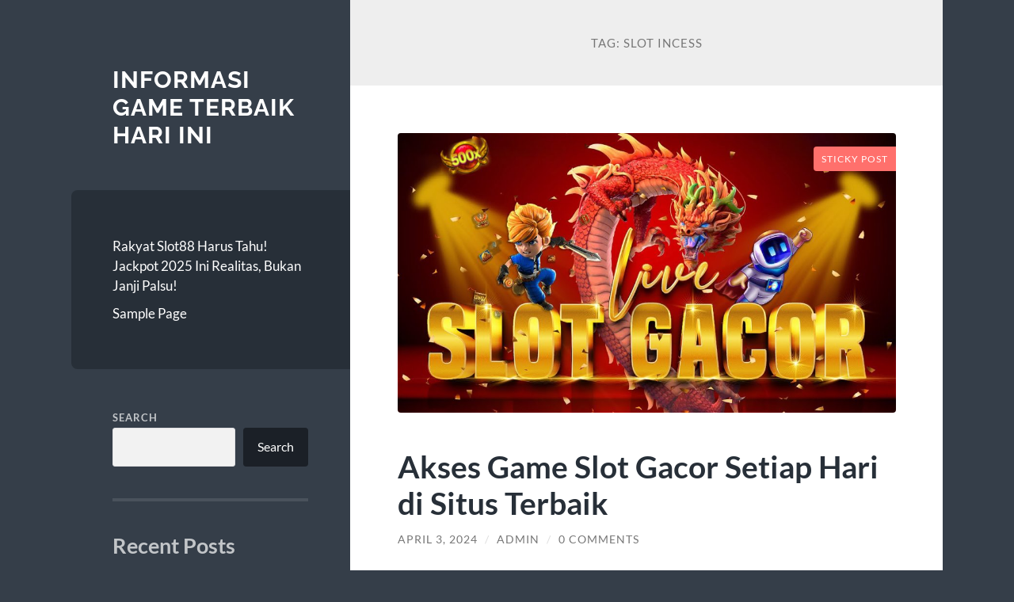

--- FILE ---
content_type: text/html; charset=UTF-8
request_url: https://tacosymariscossinaloaaz.com/tag/slot-incess/
body_size: 10617
content:
<!DOCTYPE html>

<html lang="en-US">

	<head>

		<meta charset="UTF-8">
		<meta name="viewport" content="width=device-width, initial-scale=1.0" >

		<link rel="profile" href="https://gmpg.org/xfn/11">

		<title>slot incess &#8211; Informasi Game Terbaik Hari Ini</title>
<meta name='robots' content='max-image-preview:large' />
<link rel="alternate" type="application/rss+xml" title="Informasi Game Terbaik Hari Ini &raquo; Feed" href="https://tacosymariscossinaloaaz.com/feed/" />
<link rel="alternate" type="application/rss+xml" title="Informasi Game Terbaik Hari Ini &raquo; Comments Feed" href="https://tacosymariscossinaloaaz.com/comments/feed/" />
<link rel="alternate" type="application/rss+xml" title="Informasi Game Terbaik Hari Ini &raquo; slot incess Tag Feed" href="https://tacosymariscossinaloaaz.com/tag/slot-incess/feed/" />
<style id='wp-img-auto-sizes-contain-inline-css' type='text/css'>
img:is([sizes=auto i],[sizes^="auto," i]){contain-intrinsic-size:3000px 1500px}
/*# sourceURL=wp-img-auto-sizes-contain-inline-css */
</style>
<style id='wp-emoji-styles-inline-css' type='text/css'>

	img.wp-smiley, img.emoji {
		display: inline !important;
		border: none !important;
		box-shadow: none !important;
		height: 1em !important;
		width: 1em !important;
		margin: 0 0.07em !important;
		vertical-align: -0.1em !important;
		background: none !important;
		padding: 0 !important;
	}
/*# sourceURL=wp-emoji-styles-inline-css */
</style>
<style id='wp-block-library-inline-css' type='text/css'>
:root{--wp-block-synced-color:#7a00df;--wp-block-synced-color--rgb:122,0,223;--wp-bound-block-color:var(--wp-block-synced-color);--wp-editor-canvas-background:#ddd;--wp-admin-theme-color:#007cba;--wp-admin-theme-color--rgb:0,124,186;--wp-admin-theme-color-darker-10:#006ba1;--wp-admin-theme-color-darker-10--rgb:0,107,160.5;--wp-admin-theme-color-darker-20:#005a87;--wp-admin-theme-color-darker-20--rgb:0,90,135;--wp-admin-border-width-focus:2px}@media (min-resolution:192dpi){:root{--wp-admin-border-width-focus:1.5px}}.wp-element-button{cursor:pointer}:root .has-very-light-gray-background-color{background-color:#eee}:root .has-very-dark-gray-background-color{background-color:#313131}:root .has-very-light-gray-color{color:#eee}:root .has-very-dark-gray-color{color:#313131}:root .has-vivid-green-cyan-to-vivid-cyan-blue-gradient-background{background:linear-gradient(135deg,#00d084,#0693e3)}:root .has-purple-crush-gradient-background{background:linear-gradient(135deg,#34e2e4,#4721fb 50%,#ab1dfe)}:root .has-hazy-dawn-gradient-background{background:linear-gradient(135deg,#faaca8,#dad0ec)}:root .has-subdued-olive-gradient-background{background:linear-gradient(135deg,#fafae1,#67a671)}:root .has-atomic-cream-gradient-background{background:linear-gradient(135deg,#fdd79a,#004a59)}:root .has-nightshade-gradient-background{background:linear-gradient(135deg,#330968,#31cdcf)}:root .has-midnight-gradient-background{background:linear-gradient(135deg,#020381,#2874fc)}:root{--wp--preset--font-size--normal:16px;--wp--preset--font-size--huge:42px}.has-regular-font-size{font-size:1em}.has-larger-font-size{font-size:2.625em}.has-normal-font-size{font-size:var(--wp--preset--font-size--normal)}.has-huge-font-size{font-size:var(--wp--preset--font-size--huge)}.has-text-align-center{text-align:center}.has-text-align-left{text-align:left}.has-text-align-right{text-align:right}.has-fit-text{white-space:nowrap!important}#end-resizable-editor-section{display:none}.aligncenter{clear:both}.items-justified-left{justify-content:flex-start}.items-justified-center{justify-content:center}.items-justified-right{justify-content:flex-end}.items-justified-space-between{justify-content:space-between}.screen-reader-text{border:0;clip-path:inset(50%);height:1px;margin:-1px;overflow:hidden;padding:0;position:absolute;width:1px;word-wrap:normal!important}.screen-reader-text:focus{background-color:#ddd;clip-path:none;color:#444;display:block;font-size:1em;height:auto;left:5px;line-height:normal;padding:15px 23px 14px;text-decoration:none;top:5px;width:auto;z-index:100000}html :where(.has-border-color){border-style:solid}html :where([style*=border-top-color]){border-top-style:solid}html :where([style*=border-right-color]){border-right-style:solid}html :where([style*=border-bottom-color]){border-bottom-style:solid}html :where([style*=border-left-color]){border-left-style:solid}html :where([style*=border-width]){border-style:solid}html :where([style*=border-top-width]){border-top-style:solid}html :where([style*=border-right-width]){border-right-style:solid}html :where([style*=border-bottom-width]){border-bottom-style:solid}html :where([style*=border-left-width]){border-left-style:solid}html :where(img[class*=wp-image-]){height:auto;max-width:100%}:where(figure){margin:0 0 1em}html :where(.is-position-sticky){--wp-admin--admin-bar--position-offset:var(--wp-admin--admin-bar--height,0px)}@media screen and (max-width:600px){html :where(.is-position-sticky){--wp-admin--admin-bar--position-offset:0px}}

/*# sourceURL=wp-block-library-inline-css */
</style><style id='wp-block-archives-inline-css' type='text/css'>
.wp-block-archives{box-sizing:border-box}.wp-block-archives-dropdown label{display:block}
/*# sourceURL=https://tacosymariscossinaloaaz.com/wp-includes/blocks/archives/style.min.css */
</style>
<style id='wp-block-categories-inline-css' type='text/css'>
.wp-block-categories{box-sizing:border-box}.wp-block-categories.alignleft{margin-right:2em}.wp-block-categories.alignright{margin-left:2em}.wp-block-categories.wp-block-categories-dropdown.aligncenter{text-align:center}.wp-block-categories .wp-block-categories__label{display:block;width:100%}
/*# sourceURL=https://tacosymariscossinaloaaz.com/wp-includes/blocks/categories/style.min.css */
</style>
<style id='wp-block-heading-inline-css' type='text/css'>
h1:where(.wp-block-heading).has-background,h2:where(.wp-block-heading).has-background,h3:where(.wp-block-heading).has-background,h4:where(.wp-block-heading).has-background,h5:where(.wp-block-heading).has-background,h6:where(.wp-block-heading).has-background{padding:1.25em 2.375em}h1.has-text-align-left[style*=writing-mode]:where([style*=vertical-lr]),h1.has-text-align-right[style*=writing-mode]:where([style*=vertical-rl]),h2.has-text-align-left[style*=writing-mode]:where([style*=vertical-lr]),h2.has-text-align-right[style*=writing-mode]:where([style*=vertical-rl]),h3.has-text-align-left[style*=writing-mode]:where([style*=vertical-lr]),h3.has-text-align-right[style*=writing-mode]:where([style*=vertical-rl]),h4.has-text-align-left[style*=writing-mode]:where([style*=vertical-lr]),h4.has-text-align-right[style*=writing-mode]:where([style*=vertical-rl]),h5.has-text-align-left[style*=writing-mode]:where([style*=vertical-lr]),h5.has-text-align-right[style*=writing-mode]:where([style*=vertical-rl]),h6.has-text-align-left[style*=writing-mode]:where([style*=vertical-lr]),h6.has-text-align-right[style*=writing-mode]:where([style*=vertical-rl]){rotate:180deg}
/*# sourceURL=https://tacosymariscossinaloaaz.com/wp-includes/blocks/heading/style.min.css */
</style>
<style id='wp-block-latest-comments-inline-css' type='text/css'>
ol.wp-block-latest-comments{box-sizing:border-box;margin-left:0}:where(.wp-block-latest-comments:not([style*=line-height] .wp-block-latest-comments__comment)){line-height:1.1}:where(.wp-block-latest-comments:not([style*=line-height] .wp-block-latest-comments__comment-excerpt p)){line-height:1.8}.has-dates :where(.wp-block-latest-comments:not([style*=line-height])),.has-excerpts :where(.wp-block-latest-comments:not([style*=line-height])){line-height:1.5}.wp-block-latest-comments .wp-block-latest-comments{padding-left:0}.wp-block-latest-comments__comment{list-style:none;margin-bottom:1em}.has-avatars .wp-block-latest-comments__comment{list-style:none;min-height:2.25em}.has-avatars .wp-block-latest-comments__comment .wp-block-latest-comments__comment-excerpt,.has-avatars .wp-block-latest-comments__comment .wp-block-latest-comments__comment-meta{margin-left:3.25em}.wp-block-latest-comments__comment-excerpt p{font-size:.875em;margin:.36em 0 1.4em}.wp-block-latest-comments__comment-date{display:block;font-size:.75em}.wp-block-latest-comments .avatar,.wp-block-latest-comments__comment-avatar{border-radius:1.5em;display:block;float:left;height:2.5em;margin-right:.75em;width:2.5em}.wp-block-latest-comments[class*=-font-size] a,.wp-block-latest-comments[style*=font-size] a{font-size:inherit}
/*# sourceURL=https://tacosymariscossinaloaaz.com/wp-includes/blocks/latest-comments/style.min.css */
</style>
<style id='wp-block-latest-posts-inline-css' type='text/css'>
.wp-block-latest-posts{box-sizing:border-box}.wp-block-latest-posts.alignleft{margin-right:2em}.wp-block-latest-posts.alignright{margin-left:2em}.wp-block-latest-posts.wp-block-latest-posts__list{list-style:none}.wp-block-latest-posts.wp-block-latest-posts__list li{clear:both;overflow-wrap:break-word}.wp-block-latest-posts.is-grid{display:flex;flex-wrap:wrap}.wp-block-latest-posts.is-grid li{margin:0 1.25em 1.25em 0;width:100%}@media (min-width:600px){.wp-block-latest-posts.columns-2 li{width:calc(50% - .625em)}.wp-block-latest-posts.columns-2 li:nth-child(2n){margin-right:0}.wp-block-latest-posts.columns-3 li{width:calc(33.33333% - .83333em)}.wp-block-latest-posts.columns-3 li:nth-child(3n){margin-right:0}.wp-block-latest-posts.columns-4 li{width:calc(25% - .9375em)}.wp-block-latest-posts.columns-4 li:nth-child(4n){margin-right:0}.wp-block-latest-posts.columns-5 li{width:calc(20% - 1em)}.wp-block-latest-posts.columns-5 li:nth-child(5n){margin-right:0}.wp-block-latest-posts.columns-6 li{width:calc(16.66667% - 1.04167em)}.wp-block-latest-posts.columns-6 li:nth-child(6n){margin-right:0}}:root :where(.wp-block-latest-posts.is-grid){padding:0}:root :where(.wp-block-latest-posts.wp-block-latest-posts__list){padding-left:0}.wp-block-latest-posts__post-author,.wp-block-latest-posts__post-date{display:block;font-size:.8125em}.wp-block-latest-posts__post-excerpt,.wp-block-latest-posts__post-full-content{margin-bottom:1em;margin-top:.5em}.wp-block-latest-posts__featured-image a{display:inline-block}.wp-block-latest-posts__featured-image img{height:auto;max-width:100%;width:auto}.wp-block-latest-posts__featured-image.alignleft{float:left;margin-right:1em}.wp-block-latest-posts__featured-image.alignright{float:right;margin-left:1em}.wp-block-latest-posts__featured-image.aligncenter{margin-bottom:1em;text-align:center}
/*# sourceURL=https://tacosymariscossinaloaaz.com/wp-includes/blocks/latest-posts/style.min.css */
</style>
<style id='wp-block-search-inline-css' type='text/css'>
.wp-block-search__button{margin-left:10px;word-break:normal}.wp-block-search__button.has-icon{line-height:0}.wp-block-search__button svg{height:1.25em;min-height:24px;min-width:24px;width:1.25em;fill:currentColor;vertical-align:text-bottom}:where(.wp-block-search__button){border:1px solid #ccc;padding:6px 10px}.wp-block-search__inside-wrapper{display:flex;flex:auto;flex-wrap:nowrap;max-width:100%}.wp-block-search__label{width:100%}.wp-block-search.wp-block-search__button-only .wp-block-search__button{box-sizing:border-box;display:flex;flex-shrink:0;justify-content:center;margin-left:0;max-width:100%}.wp-block-search.wp-block-search__button-only .wp-block-search__inside-wrapper{min-width:0!important;transition-property:width}.wp-block-search.wp-block-search__button-only .wp-block-search__input{flex-basis:100%;transition-duration:.3s}.wp-block-search.wp-block-search__button-only.wp-block-search__searchfield-hidden,.wp-block-search.wp-block-search__button-only.wp-block-search__searchfield-hidden .wp-block-search__inside-wrapper{overflow:hidden}.wp-block-search.wp-block-search__button-only.wp-block-search__searchfield-hidden .wp-block-search__input{border-left-width:0!important;border-right-width:0!important;flex-basis:0;flex-grow:0;margin:0;min-width:0!important;padding-left:0!important;padding-right:0!important;width:0!important}:where(.wp-block-search__input){appearance:none;border:1px solid #949494;flex-grow:1;font-family:inherit;font-size:inherit;font-style:inherit;font-weight:inherit;letter-spacing:inherit;line-height:inherit;margin-left:0;margin-right:0;min-width:3rem;padding:8px;text-decoration:unset!important;text-transform:inherit}:where(.wp-block-search__button-inside .wp-block-search__inside-wrapper){background-color:#fff;border:1px solid #949494;box-sizing:border-box;padding:4px}:where(.wp-block-search__button-inside .wp-block-search__inside-wrapper) .wp-block-search__input{border:none;border-radius:0;padding:0 4px}:where(.wp-block-search__button-inside .wp-block-search__inside-wrapper) .wp-block-search__input:focus{outline:none}:where(.wp-block-search__button-inside .wp-block-search__inside-wrapper) :where(.wp-block-search__button){padding:4px 8px}.wp-block-search.aligncenter .wp-block-search__inside-wrapper{margin:auto}.wp-block[data-align=right] .wp-block-search.wp-block-search__button-only .wp-block-search__inside-wrapper{float:right}
/*# sourceURL=https://tacosymariscossinaloaaz.com/wp-includes/blocks/search/style.min.css */
</style>
<style id='wp-block-group-inline-css' type='text/css'>
.wp-block-group{box-sizing:border-box}:where(.wp-block-group.wp-block-group-is-layout-constrained){position:relative}
/*# sourceURL=https://tacosymariscossinaloaaz.com/wp-includes/blocks/group/style.min.css */
</style>
<style id='global-styles-inline-css' type='text/css'>
:root{--wp--preset--aspect-ratio--square: 1;--wp--preset--aspect-ratio--4-3: 4/3;--wp--preset--aspect-ratio--3-4: 3/4;--wp--preset--aspect-ratio--3-2: 3/2;--wp--preset--aspect-ratio--2-3: 2/3;--wp--preset--aspect-ratio--16-9: 16/9;--wp--preset--aspect-ratio--9-16: 9/16;--wp--preset--color--black: #272F38;--wp--preset--color--cyan-bluish-gray: #abb8c3;--wp--preset--color--white: #fff;--wp--preset--color--pale-pink: #f78da7;--wp--preset--color--vivid-red: #cf2e2e;--wp--preset--color--luminous-vivid-orange: #ff6900;--wp--preset--color--luminous-vivid-amber: #fcb900;--wp--preset--color--light-green-cyan: #7bdcb5;--wp--preset--color--vivid-green-cyan: #00d084;--wp--preset--color--pale-cyan-blue: #8ed1fc;--wp--preset--color--vivid-cyan-blue: #0693e3;--wp--preset--color--vivid-purple: #9b51e0;--wp--preset--color--accent: #FF706C;--wp--preset--color--dark-gray: #444;--wp--preset--color--medium-gray: #666;--wp--preset--color--light-gray: #888;--wp--preset--gradient--vivid-cyan-blue-to-vivid-purple: linear-gradient(135deg,rgb(6,147,227) 0%,rgb(155,81,224) 100%);--wp--preset--gradient--light-green-cyan-to-vivid-green-cyan: linear-gradient(135deg,rgb(122,220,180) 0%,rgb(0,208,130) 100%);--wp--preset--gradient--luminous-vivid-amber-to-luminous-vivid-orange: linear-gradient(135deg,rgb(252,185,0) 0%,rgb(255,105,0) 100%);--wp--preset--gradient--luminous-vivid-orange-to-vivid-red: linear-gradient(135deg,rgb(255,105,0) 0%,rgb(207,46,46) 100%);--wp--preset--gradient--very-light-gray-to-cyan-bluish-gray: linear-gradient(135deg,rgb(238,238,238) 0%,rgb(169,184,195) 100%);--wp--preset--gradient--cool-to-warm-spectrum: linear-gradient(135deg,rgb(74,234,220) 0%,rgb(151,120,209) 20%,rgb(207,42,186) 40%,rgb(238,44,130) 60%,rgb(251,105,98) 80%,rgb(254,248,76) 100%);--wp--preset--gradient--blush-light-purple: linear-gradient(135deg,rgb(255,206,236) 0%,rgb(152,150,240) 100%);--wp--preset--gradient--blush-bordeaux: linear-gradient(135deg,rgb(254,205,165) 0%,rgb(254,45,45) 50%,rgb(107,0,62) 100%);--wp--preset--gradient--luminous-dusk: linear-gradient(135deg,rgb(255,203,112) 0%,rgb(199,81,192) 50%,rgb(65,88,208) 100%);--wp--preset--gradient--pale-ocean: linear-gradient(135deg,rgb(255,245,203) 0%,rgb(182,227,212) 50%,rgb(51,167,181) 100%);--wp--preset--gradient--electric-grass: linear-gradient(135deg,rgb(202,248,128) 0%,rgb(113,206,126) 100%);--wp--preset--gradient--midnight: linear-gradient(135deg,rgb(2,3,129) 0%,rgb(40,116,252) 100%);--wp--preset--font-size--small: 16px;--wp--preset--font-size--medium: 20px;--wp--preset--font-size--large: 24px;--wp--preset--font-size--x-large: 42px;--wp--preset--font-size--regular: 18px;--wp--preset--font-size--larger: 32px;--wp--preset--spacing--20: 0.44rem;--wp--preset--spacing--30: 0.67rem;--wp--preset--spacing--40: 1rem;--wp--preset--spacing--50: 1.5rem;--wp--preset--spacing--60: 2.25rem;--wp--preset--spacing--70: 3.38rem;--wp--preset--spacing--80: 5.06rem;--wp--preset--shadow--natural: 6px 6px 9px rgba(0, 0, 0, 0.2);--wp--preset--shadow--deep: 12px 12px 50px rgba(0, 0, 0, 0.4);--wp--preset--shadow--sharp: 6px 6px 0px rgba(0, 0, 0, 0.2);--wp--preset--shadow--outlined: 6px 6px 0px -3px rgb(255, 255, 255), 6px 6px rgb(0, 0, 0);--wp--preset--shadow--crisp: 6px 6px 0px rgb(0, 0, 0);}:where(.is-layout-flex){gap: 0.5em;}:where(.is-layout-grid){gap: 0.5em;}body .is-layout-flex{display: flex;}.is-layout-flex{flex-wrap: wrap;align-items: center;}.is-layout-flex > :is(*, div){margin: 0;}body .is-layout-grid{display: grid;}.is-layout-grid > :is(*, div){margin: 0;}:where(.wp-block-columns.is-layout-flex){gap: 2em;}:where(.wp-block-columns.is-layout-grid){gap: 2em;}:where(.wp-block-post-template.is-layout-flex){gap: 1.25em;}:where(.wp-block-post-template.is-layout-grid){gap: 1.25em;}.has-black-color{color: var(--wp--preset--color--black) !important;}.has-cyan-bluish-gray-color{color: var(--wp--preset--color--cyan-bluish-gray) !important;}.has-white-color{color: var(--wp--preset--color--white) !important;}.has-pale-pink-color{color: var(--wp--preset--color--pale-pink) !important;}.has-vivid-red-color{color: var(--wp--preset--color--vivid-red) !important;}.has-luminous-vivid-orange-color{color: var(--wp--preset--color--luminous-vivid-orange) !important;}.has-luminous-vivid-amber-color{color: var(--wp--preset--color--luminous-vivid-amber) !important;}.has-light-green-cyan-color{color: var(--wp--preset--color--light-green-cyan) !important;}.has-vivid-green-cyan-color{color: var(--wp--preset--color--vivid-green-cyan) !important;}.has-pale-cyan-blue-color{color: var(--wp--preset--color--pale-cyan-blue) !important;}.has-vivid-cyan-blue-color{color: var(--wp--preset--color--vivid-cyan-blue) !important;}.has-vivid-purple-color{color: var(--wp--preset--color--vivid-purple) !important;}.has-black-background-color{background-color: var(--wp--preset--color--black) !important;}.has-cyan-bluish-gray-background-color{background-color: var(--wp--preset--color--cyan-bluish-gray) !important;}.has-white-background-color{background-color: var(--wp--preset--color--white) !important;}.has-pale-pink-background-color{background-color: var(--wp--preset--color--pale-pink) !important;}.has-vivid-red-background-color{background-color: var(--wp--preset--color--vivid-red) !important;}.has-luminous-vivid-orange-background-color{background-color: var(--wp--preset--color--luminous-vivid-orange) !important;}.has-luminous-vivid-amber-background-color{background-color: var(--wp--preset--color--luminous-vivid-amber) !important;}.has-light-green-cyan-background-color{background-color: var(--wp--preset--color--light-green-cyan) !important;}.has-vivid-green-cyan-background-color{background-color: var(--wp--preset--color--vivid-green-cyan) !important;}.has-pale-cyan-blue-background-color{background-color: var(--wp--preset--color--pale-cyan-blue) !important;}.has-vivid-cyan-blue-background-color{background-color: var(--wp--preset--color--vivid-cyan-blue) !important;}.has-vivid-purple-background-color{background-color: var(--wp--preset--color--vivid-purple) !important;}.has-black-border-color{border-color: var(--wp--preset--color--black) !important;}.has-cyan-bluish-gray-border-color{border-color: var(--wp--preset--color--cyan-bluish-gray) !important;}.has-white-border-color{border-color: var(--wp--preset--color--white) !important;}.has-pale-pink-border-color{border-color: var(--wp--preset--color--pale-pink) !important;}.has-vivid-red-border-color{border-color: var(--wp--preset--color--vivid-red) !important;}.has-luminous-vivid-orange-border-color{border-color: var(--wp--preset--color--luminous-vivid-orange) !important;}.has-luminous-vivid-amber-border-color{border-color: var(--wp--preset--color--luminous-vivid-amber) !important;}.has-light-green-cyan-border-color{border-color: var(--wp--preset--color--light-green-cyan) !important;}.has-vivid-green-cyan-border-color{border-color: var(--wp--preset--color--vivid-green-cyan) !important;}.has-pale-cyan-blue-border-color{border-color: var(--wp--preset--color--pale-cyan-blue) !important;}.has-vivid-cyan-blue-border-color{border-color: var(--wp--preset--color--vivid-cyan-blue) !important;}.has-vivid-purple-border-color{border-color: var(--wp--preset--color--vivid-purple) !important;}.has-vivid-cyan-blue-to-vivid-purple-gradient-background{background: var(--wp--preset--gradient--vivid-cyan-blue-to-vivid-purple) !important;}.has-light-green-cyan-to-vivid-green-cyan-gradient-background{background: var(--wp--preset--gradient--light-green-cyan-to-vivid-green-cyan) !important;}.has-luminous-vivid-amber-to-luminous-vivid-orange-gradient-background{background: var(--wp--preset--gradient--luminous-vivid-amber-to-luminous-vivid-orange) !important;}.has-luminous-vivid-orange-to-vivid-red-gradient-background{background: var(--wp--preset--gradient--luminous-vivid-orange-to-vivid-red) !important;}.has-very-light-gray-to-cyan-bluish-gray-gradient-background{background: var(--wp--preset--gradient--very-light-gray-to-cyan-bluish-gray) !important;}.has-cool-to-warm-spectrum-gradient-background{background: var(--wp--preset--gradient--cool-to-warm-spectrum) !important;}.has-blush-light-purple-gradient-background{background: var(--wp--preset--gradient--blush-light-purple) !important;}.has-blush-bordeaux-gradient-background{background: var(--wp--preset--gradient--blush-bordeaux) !important;}.has-luminous-dusk-gradient-background{background: var(--wp--preset--gradient--luminous-dusk) !important;}.has-pale-ocean-gradient-background{background: var(--wp--preset--gradient--pale-ocean) !important;}.has-electric-grass-gradient-background{background: var(--wp--preset--gradient--electric-grass) !important;}.has-midnight-gradient-background{background: var(--wp--preset--gradient--midnight) !important;}.has-small-font-size{font-size: var(--wp--preset--font-size--small) !important;}.has-medium-font-size{font-size: var(--wp--preset--font-size--medium) !important;}.has-large-font-size{font-size: var(--wp--preset--font-size--large) !important;}.has-x-large-font-size{font-size: var(--wp--preset--font-size--x-large) !important;}
/*# sourceURL=global-styles-inline-css */
</style>

<style id='classic-theme-styles-inline-css' type='text/css'>
/*! This file is auto-generated */
.wp-block-button__link{color:#fff;background-color:#32373c;border-radius:9999px;box-shadow:none;text-decoration:none;padding:calc(.667em + 2px) calc(1.333em + 2px);font-size:1.125em}.wp-block-file__button{background:#32373c;color:#fff;text-decoration:none}
/*# sourceURL=/wp-includes/css/classic-themes.min.css */
</style>
<link rel='stylesheet' id='wilson_fonts-css' href='https://tacosymariscossinaloaaz.com/wp-content/themes/wilson/assets/css/fonts.css?ver=6.9' type='text/css' media='all' />
<link rel='stylesheet' id='wilson_style-css' href='https://tacosymariscossinaloaaz.com/wp-content/themes/wilson/style.css?ver=2.1.3' type='text/css' media='all' />
<script type="text/javascript" src="https://tacosymariscossinaloaaz.com/wp-includes/js/jquery/jquery.min.js?ver=3.7.1" id="jquery-core-js"></script>
<script type="text/javascript" src="https://tacosymariscossinaloaaz.com/wp-includes/js/jquery/jquery-migrate.min.js?ver=3.4.1" id="jquery-migrate-js"></script>
<script type="text/javascript" src="https://tacosymariscossinaloaaz.com/wp-content/themes/wilson/assets/js/global.js?ver=2.1.3" id="wilson_global-js"></script>
<link rel="https://api.w.org/" href="https://tacosymariscossinaloaaz.com/wp-json/" /><link rel="alternate" title="JSON" type="application/json" href="https://tacosymariscossinaloaaz.com/wp-json/wp/v2/tags/52" /><link rel="EditURI" type="application/rsd+xml" title="RSD" href="https://tacosymariscossinaloaaz.com/xmlrpc.php?rsd" />
<meta name="generator" content="WordPress 6.9" />
<link rel="icon" href="https://tacosymariscossinaloaaz.com/wp-content/uploads/2024/12/cropped-images-removebg-preview-1-32x32.png" sizes="32x32" />
<link rel="icon" href="https://tacosymariscossinaloaaz.com/wp-content/uploads/2024/12/cropped-images-removebg-preview-1-192x192.png" sizes="192x192" />
<link rel="apple-touch-icon" href="https://tacosymariscossinaloaaz.com/wp-content/uploads/2024/12/cropped-images-removebg-preview-1-180x180.png" />
<meta name="msapplication-TileImage" content="https://tacosymariscossinaloaaz.com/wp-content/uploads/2024/12/cropped-images-removebg-preview-1-270x270.png" />

	</head>
	
	<body class="archive tag tag-slot-incess tag-52 wp-theme-wilson">

		
		<a class="skip-link button" href="#site-content">Skip to the content</a>
	
		<div class="wrapper">
	
			<header class="sidebar" id="site-header">
							
				<div class="blog-header">

									
						<div class="blog-info">
						
															<div class="blog-title">
									<a href="https://tacosymariscossinaloaaz.com" rel="home">Informasi Game Terbaik Hari Ini</a>
								</div>
														
													
						</div><!-- .blog-info -->
						
					
				</div><!-- .blog-header -->
				
				<div class="nav-toggle toggle">
				
					<p>
						<span class="show">Show menu</span>
						<span class="hide">Hide menu</span>
					</p>
				
					<div class="bars">
							
						<div class="bar"></div>
						<div class="bar"></div>
						<div class="bar"></div>
						
						<div class="clear"></div>
						
					</div><!-- .bars -->
				
				</div><!-- .nav-toggle -->
				
				<div class="blog-menu">
			
					<ul class="navigation">
					
						<li class="page_item page-item-989"><a href="https://tacosymariscossinaloaaz.com/rakyat-slot88-harus-tahu-jackpot-2025-ini-realitas-bukan-janji-palsu/">Rakyat Slot88 Harus Tahu! Jackpot 2025 Ini Realitas, Bukan Janji Palsu!</a></li>
<li class="page_item page-item-2"><a href="https://tacosymariscossinaloaaz.com/sample-page/">Sample Page</a></li>
												
					</ul><!-- .navigation -->
				</div><!-- .blog-menu -->
				
				<div class="mobile-menu">
						 
					<ul class="navigation">
					
						<li class="page_item page-item-989"><a href="https://tacosymariscossinaloaaz.com/rakyat-slot88-harus-tahu-jackpot-2025-ini-realitas-bukan-janji-palsu/">Rakyat Slot88 Harus Tahu! Jackpot 2025 Ini Realitas, Bukan Janji Palsu!</a></li>
<li class="page_item page-item-2"><a href="https://tacosymariscossinaloaaz.com/sample-page/">Sample Page</a></li>
						
					</ul>
					 
				</div><!-- .mobile-menu -->
				
				
					<div class="widgets" role="complementary">
					
						<div id="block-2" class="widget widget_block widget_search"><div class="widget-content"><form role="search" method="get" action="https://tacosymariscossinaloaaz.com/" class="wp-block-search__button-outside wp-block-search__text-button wp-block-search"    ><label class="wp-block-search__label" for="wp-block-search__input-1" >Search</label><div class="wp-block-search__inside-wrapper" ><input class="wp-block-search__input" id="wp-block-search__input-1" placeholder="" value="" type="search" name="s" required /><button aria-label="Search" class="wp-block-search__button wp-element-button" type="submit" >Search</button></div></form></div></div><div id="block-3" class="widget widget_block"><div class="widget-content">
<div class="wp-block-group"><div class="wp-block-group__inner-container is-layout-flow wp-block-group-is-layout-flow">
<h2 class="wp-block-heading">Recent Posts</h2>


<ul class="wp-block-latest-posts__list wp-block-latest-posts"><li><a class="wp-block-latest-posts__post-title" href="https://tacosymariscossinaloaaz.com/sukses-pemain-zeus-super-scatter-bagaimana-mereka-menggandakan-kemenangan/">Sukses Pemain Zeus Super Scatter: Bagaimana Mereka Menggandakan Kemenangan</a></li>
<li><a class="wp-block-latest-posts__post-title" href="https://tacosymariscossinaloaaz.com/daftar-sbobet-sekarang-nikmati-taruhan-judi-bola-terbaik-dengan-aman/">Daftar SBOBET Sekarang: Nikmati Taruhan Judi Bola Terbaik dengan Aman</a></li>
<li><a class="wp-block-latest-posts__post-title" href="https://tacosymariscossinaloaaz.com/raih-kemenangan-besar-setiap-hari-dengan-slot-lucky-neko-olympus-1000/">Raih Kemenangan Besar Setiap Hari dengan Slot Lucky Neko Olympus 1000</a></li>
<li><a class="wp-block-latest-posts__post-title" href="https://tacosymariscossinaloaaz.com/daftar-sekarang-dan-raih-kesempatan-menang-besar-di-situs-slot-neymar88/">Daftar Sekarang dan Raih Kesempatan Menang Besar di Situs Slot Neymar88</a></li>
<li><a class="wp-block-latest-posts__post-title" href="https://tacosymariscossinaloaaz.com/slot-depo-5k-modal-kecil-sensasi-besar/">Slot Depo 5K: Modal Kecil, Sensasi Besar</a></li>
</ul></div></div>
</div></div><div id="block-4" class="widget widget_block"><div class="widget-content">
<div class="wp-block-group"><div class="wp-block-group__inner-container is-layout-flow wp-block-group-is-layout-flow">
<h2 class="wp-block-heading">Recent Comments</h2>


<div class="no-comments wp-block-latest-comments">No comments to show.</div></div></div>
</div></div><div id="block-5" class="widget widget_block"><div class="widget-content">
<div class="wp-block-group"><div class="wp-block-group__inner-container is-layout-flow wp-block-group-is-layout-flow">
<h2 class="wp-block-heading">Archives</h2>


<ul class="wp-block-archives-list wp-block-archives">	<li><a href='https://tacosymariscossinaloaaz.com/2025/12/'>December 2025</a></li>
	<li><a href='https://tacosymariscossinaloaaz.com/2025/11/'>November 2025</a></li>
	<li><a href='https://tacosymariscossinaloaaz.com/2025/10/'>October 2025</a></li>
	<li><a href='https://tacosymariscossinaloaaz.com/2025/09/'>September 2025</a></li>
	<li><a href='https://tacosymariscossinaloaaz.com/2025/08/'>August 2025</a></li>
	<li><a href='https://tacosymariscossinaloaaz.com/2025/07/'>July 2025</a></li>
	<li><a href='https://tacosymariscossinaloaaz.com/2025/06/'>June 2025</a></li>
	<li><a href='https://tacosymariscossinaloaaz.com/2025/05/'>May 2025</a></li>
	<li><a href='https://tacosymariscossinaloaaz.com/2025/04/'>April 2025</a></li>
	<li><a href='https://tacosymariscossinaloaaz.com/2025/03/'>March 2025</a></li>
	<li><a href='https://tacosymariscossinaloaaz.com/2025/02/'>February 2025</a></li>
	<li><a href='https://tacosymariscossinaloaaz.com/2025/01/'>January 2025</a></li>
	<li><a href='https://tacosymariscossinaloaaz.com/2024/12/'>December 2024</a></li>
	<li><a href='https://tacosymariscossinaloaaz.com/2024/11/'>November 2024</a></li>
	<li><a href='https://tacosymariscossinaloaaz.com/2024/10/'>October 2024</a></li>
	<li><a href='https://tacosymariscossinaloaaz.com/2024/09/'>September 2024</a></li>
	<li><a href='https://tacosymariscossinaloaaz.com/2024/08/'>August 2024</a></li>
	<li><a href='https://tacosymariscossinaloaaz.com/2024/07/'>July 2024</a></li>
	<li><a href='https://tacosymariscossinaloaaz.com/2024/06/'>June 2024</a></li>
	<li><a href='https://tacosymariscossinaloaaz.com/2024/05/'>May 2024</a></li>
	<li><a href='https://tacosymariscossinaloaaz.com/2024/04/'>April 2024</a></li>
	<li><a href='https://tacosymariscossinaloaaz.com/2024/03/'>March 2024</a></li>
	<li><a href='https://tacosymariscossinaloaaz.com/2024/01/'>January 2024</a></li>
	<li><a href='https://tacosymariscossinaloaaz.com/2023/12/'>December 2023</a></li>
</ul></div></div>
</div></div><div id="block-6" class="widget widget_block"><div class="widget-content">
<div class="wp-block-group"><div class="wp-block-group__inner-container is-layout-flow wp-block-group-is-layout-flow">
<h2 class="wp-block-heading">Categories</h2>


<ul class="wp-block-categories-list wp-block-categories">	<li class="cat-item cat-item-246"><a href="https://tacosymariscossinaloaaz.com/category/bonus-new-member/">Bonus New Member</a>
</li>
	<li class="cat-item cat-item-200"><a href="https://tacosymariscossinaloaaz.com/category/casino/">casino</a>
</li>
	<li class="cat-item cat-item-85"><a href="https://tacosymariscossinaloaaz.com/category/judi-bola/">Judi Bola</a>
</li>
	<li class="cat-item cat-item-386"><a href="https://tacosymariscossinaloaaz.com/category/live-casino/">live casino</a>
</li>
	<li class="cat-item cat-item-384"><a href="https://tacosymariscossinaloaaz.com/category/mahjong-slot/">mahjong slot</a>
</li>
	<li class="cat-item cat-item-473"><a href="https://tacosymariscossinaloaaz.com/category/neymar88/">neymar88</a>
</li>
	<li class="cat-item cat-item-445"><a href="https://tacosymariscossinaloaaz.com/category/olympus1000/">olympus1000</a>
</li>
	<li class="cat-item cat-item-474"><a href="https://tacosymariscossinaloaaz.com/category/sbobet/">sbobet</a>
</li>
	<li class="cat-item cat-item-347"><a href="https://tacosymariscossinaloaaz.com/category/sicbo/">sicbo</a>
</li>
	<li class="cat-item cat-item-36"><a href="https://tacosymariscossinaloaaz.com/category/slot/">slot</a>
</li>
	<li class="cat-item cat-item-372"><a href="https://tacosymariscossinaloaaz.com/category/slot-bet-200/">slot bet 200</a>
</li>
	<li class="cat-item cat-item-551"><a href="https://tacosymariscossinaloaaz.com/category/slot-depo-10k/">slot depo 10k</a>
</li>
	<li class="cat-item cat-item-552"><a href="https://tacosymariscossinaloaaz.com/category/slot-depo-20k/">slot depo 20k</a>
</li>
	<li class="cat-item cat-item-391"><a href="https://tacosymariscossinaloaaz.com/category/slot-gacor/">slot gacor</a>
</li>
	<li class="cat-item cat-item-549"><a href="https://tacosymariscossinaloaaz.com/category/slot-gacor-hari-ini/">slot gacor hari ini</a>
</li>
	<li class="cat-item cat-item-548"><a href="https://tacosymariscossinaloaaz.com/category/slot-kamboja/">slot kamboja</a>
</li>
	<li class="cat-item cat-item-449"><a href="https://tacosymariscossinaloaaz.com/category/slot-qris/">slot qris</a>
</li>
	<li class="cat-item cat-item-547"><a href="https://tacosymariscossinaloaaz.com/category/slot-server-kamboja/">slot server kamboja</a>
</li>
	<li class="cat-item cat-item-550"><a href="https://tacosymariscossinaloaaz.com/category/slot-server-kamboja-no-1/">slot server kamboja no 1</a>
</li>
	<li class="cat-item cat-item-553"><a href="https://tacosymariscossinaloaaz.com/category/slot-server-luar-negri/">slot server luar negri</a>
</li>
	<li class="cat-item cat-item-378"><a href="https://tacosymariscossinaloaaz.com/category/slot777/">slot777</a>
</li>
	<li class="cat-item cat-item-543"><a href="https://tacosymariscossinaloaaz.com/category/slot88/">slot88</a>
</li>
	<li class="cat-item cat-item-544"><a href="https://tacosymariscossinaloaaz.com/category/slot888/">slot888</a>
</li>
	<li class="cat-item cat-item-532"><a href="https://tacosymariscossinaloaaz.com/category/spaceman/">spaceman</a>
</li>
	<li class="cat-item cat-item-546"><a href="https://tacosymariscossinaloaaz.com/category/spaceman-88-slot/">spaceman 88 slot</a>
</li>
	<li class="cat-item cat-item-406"><a href="https://tacosymariscossinaloaaz.com/category/spaceman88/">spaceman88</a>
</li>
	<li class="cat-item cat-item-1"><a href="https://tacosymariscossinaloaaz.com/category/uncategorized/">Uncategorized</a>
</li>
</ul></div></div>
</div></div><div id="block-7" class="widget widget_block"><div class="widget-content"><p><a href="https://brossandwiches.com/">depo 10k</a></p>
<p><a href="https://www.buyukadarestaurant.com/">slot depo 5k</a></p>
<p><a href="https://thefiregrill.com/">situs slot</a></p>
<p><a href="https://blackrockcandyband.com/">data macau</a></p>
<p><a href="https://www.pristinedentalhygiene.com/">slot depo</a></p></div></div><div id="block-8" class="widget widget_block"><div class="widget-content"><p><a href="https://themoviesgalaxy.com/">mahjong ways</a></p>
<p><a href="https://brasiliafood.com/">slot bet kecil</a></p>
<p><a href="https://cravingsxshopify.com/">garansi kekalahan</a></p>
<p><a href="https://stanley-drinkware.com/">slot gacor maxwin</a></p>
<p><a href="https://www.smokedbitesnj.com/">slot88</a></p>
<p><a href="https://zoehairstudio.com/">pragmatic play</a></p>
<p><a href="https://uptowncafeandcrepes.com/">bonus slot 100</a></p></div></div>						
					</div><!-- .widgets -->
					
													
			</header><!-- .sidebar -->

			<main class="content" id="site-content">	
		<header class="archive-header">
		
							<h1 class="archive-title">Tag: <span>slot incess</span></h1>
			
						
		</header><!-- .archive-header -->
					
	
	<div class="posts">
			
				
			<article id="post-67" class="post-67 post type-post status-publish format-standard has-post-thumbnail hentry category-slot tag-olympus tag-olympus-slot tag-slot-incess tag-slot-olympus tag-starlight-princess-slot">
		
				
	<figure class="featured-media">
	
		<span class="sticky-post">Sticky post</span>				
		<a href="https://tacosymariscossinaloaaz.com/akses-game-slot-gacor-setiap-hari-di-situs-terbaik/">
		
			<img width="788" height="443" src="https://tacosymariscossinaloaaz.com/wp-content/uploads/2024/04/ke-slot-gacor-aja-bos.jpg" class="attachment-post-thumbnail size-post-thumbnail wp-post-image" alt="" decoding="async" fetchpriority="high" srcset="https://tacosymariscossinaloaaz.com/wp-content/uploads/2024/04/ke-slot-gacor-aja-bos.jpg 1280w, https://tacosymariscossinaloaaz.com/wp-content/uploads/2024/04/ke-slot-gacor-aja-bos-300x169.jpg 300w, https://tacosymariscossinaloaaz.com/wp-content/uploads/2024/04/ke-slot-gacor-aja-bos-1024x576.jpg 1024w, https://tacosymariscossinaloaaz.com/wp-content/uploads/2024/04/ke-slot-gacor-aja-bos-768x432.jpg 768w" sizes="(max-width: 788px) 100vw, 788px" />			
		</a>
				
	</figure><!-- .featured-media -->
		

<div class="post-inner">

	
		<header class="post-header">
			
			<h2 class="post-title">
				<a href="https://tacosymariscossinaloaaz.com/akses-game-slot-gacor-setiap-hari-di-situs-terbaik/" rel="bookmark">Akses Game Slot Gacor Setiap Hari di Situs Terbaik</a>
			</h2>
			
					
		<div class="post-meta">
		
			<span class="post-date"><a href="https://tacosymariscossinaloaaz.com/akses-game-slot-gacor-setiap-hari-di-situs-terbaik/">April 3, 2024</a></span>
			
			<span class="date-sep"> / </span>
				
			<span class="post-author"><a href="https://tacosymariscossinaloaaz.com/author/admin_tqh43uqz/" title="Posts by admin" rel="author">admin</a></span>
			
						
				<span class="date-sep"> / </span>
				
				<a href="https://tacosymariscossinaloaaz.com/akses-game-slot-gacor-setiap-hari-di-situs-terbaik/#respond"><span class="comment">0 Comments</span></a>			
						
						
												
		</div><!-- .post-meta -->

					
		</header><!-- .post-header -->

	
		
		<div class="post-content">
		
			<p style="text-align: justify;">Pada artikel ini, akan dibahas tentang bagaimana cara untuk memenangkan jackpot besar di situs judi slot online terpercaya nomor satu. Salah satu situs judi slot online terpercaya yang banyak diminati adalah situs judi slot Olympus. Situs judi <a href="https://www.duncanhousesjmi.com/">slot gates of olympus</a> menawarkan berbagai jenis permainan slot yang menarik dan menghibur, salah satunya adalah slot Olympus dan slot Starlight Princess.</p>
<h2>Pragmatic Play : Gates Of Olympus dan Princess Starlight Gacor 2024</h2>
<p style="text-align: justify;">Bermain di situs judi slot online terpercaya seperti slot Olympus dapat memberikan kesempatan untuk mendapatkan jackpot besar. Dengan mengikuti tips dan strategi yang tepat, Anda dapat meningkatkan peluang untuk memenangkan jackpot saat bermain di situs judi slot online terpercaya. Berikut adalah beberapa tips untuk memenangkan jackpot besar di situs judi slot online terpercaya nomor satu:</p>
<h3 style="text-align: justify;">1. Pilih permainan slot dengan tingkat pembayaran yang tinggi</h3>
<p style="text-align: justify;">Ketika memilih permainan slot di situs judi slot online terpercaya, pastikan untuk memilih permainan dengan tingkat pembayaran yang tinggi. Slot Olympus dan slot Starlight Princess merupakan permainan slot dengan tingkat pembayaran yang tinggi, sehingga peluang untuk mendapatkan jackpot besar lebih besar.</p>
<h3 style="text-align: justify;">2. Tentukan batas taruhan yang sesuai</h3>
<p style="text-align: justify;">Sebelum memulai permainan di situs judi slot online terpercaya, tentukanlah batas taruhan yang sesuai dengan budget Anda. Hindari bertaruh terlalu besar atau terlalu kecil, agar Anda dapat memaksimalkan peluang untuk memenangkan jackpot.</p>
<h3 style="text-align: justify;">3. Gunakan strategi bermain yang tepat</h3>
<p style="text-align: justify;">Untuk memenangkan jackpot besar di situs judi slot online terpercaya, penting untuk menggunakan strategi bermain yang tepat. Pelajari pola permainan dan atur strategi taruhan Anda dengan bijak.</p>
<h3 style="text-align: justify;">4. Tetap tenang dan sabar</h3>
<p style="text-align: justify;">Ketika bermain di situs judi slot online terpercaya, tetaplah tenang dan sabar. Jangan terburu-buru dalam mengambil keputusan, dan hindari emosi saat mengalami kekalahan. Tetap fokus pada tujuan Anda untuk memenangkan jackpot besar.</p>
<h3 style="text-align: justify;">5. Manfaatkan bonus dan promosi yang ditawarkan</h3>
<p style="text-align: justify;">Banyak situs judi slot online terpercaya menawarkan bonus dan promosi yang menguntungkan bagi para pemain. Manfaatkanlah bonus dan promosi tersebut untuk meningkatkan peluang Anda dalam memenangkan jackpot besar.</p>
<p style="text-align: justify;">Dengan mengikuti tips dan strategi di atas, Anda dapat meningkatkan peluang untuk memenangkan jackpot besar di situs judi slot online terpercaya nomor satu. Selain itu, pastikan untuk bermain di situs judi slot terpercaya seperti slot Olympus dan slot <a href="https://fornellopizza.com/">Starlight princess online</a> untuk pengalaman bermain yang menyenangkan dan menguntungkan.</p>
<p style="text-align: justify;">Dengan demikian, memenangkan jackpot besar di situs judi slot online terpercaya memang membutuhkan strategi dan keberuntungan. Namun, dengan bermain secara bertanggung jawab, Anda dapat meraih kemenangan yang menguntungkan. Jadi, jangan ragu untuk mencoba keberuntungan Anda dan menangkan jackpot besar di situs judi slot online terpercaya nomor satu. Selamat bermain!</p>

		</div><!-- .post-content -->

	
</div><!-- .post-inner -->									
			</article><!-- .post -->
											
			
	</div><!-- .posts -->

			<footer class="footer section large-padding bg-dark clear" id="site-footer">

			
			<div class="credits">
				
				<p class="credits-left">&copy; 2026 <a href="https://tacosymariscossinaloaaz.com">Informasi Game Terbaik Hari Ini</a></p>
				
				<p class="credits-right"><span>Theme by <a href="https://andersnoren.se">Anders Nor&eacute;n</a></span> &mdash; <a class="tothetop" href="#site-header">Up &uarr;</a></p>
				
			</div><!-- .credits -->
		
		</footer><!-- #site-footer -->
		
	</main><!-- #site-content -->
	
</div><!-- .wrapper -->

<script type="speculationrules">
{"prefetch":[{"source":"document","where":{"and":[{"href_matches":"/*"},{"not":{"href_matches":["/wp-*.php","/wp-admin/*","/wp-content/uploads/*","/wp-content/*","/wp-content/plugins/*","/wp-content/themes/wilson/*","/*\\?(.+)"]}},{"not":{"selector_matches":"a[rel~=\"nofollow\"]"}},{"not":{"selector_matches":".no-prefetch, .no-prefetch a"}}]},"eagerness":"conservative"}]}
</script>
<script id="wp-emoji-settings" type="application/json">
{"baseUrl":"https://s.w.org/images/core/emoji/17.0.2/72x72/","ext":".png","svgUrl":"https://s.w.org/images/core/emoji/17.0.2/svg/","svgExt":".svg","source":{"concatemoji":"https://tacosymariscossinaloaaz.com/wp-includes/js/wp-emoji-release.min.js?ver=6.9"}}
</script>
<script type="module">
/* <![CDATA[ */
/*! This file is auto-generated */
const a=JSON.parse(document.getElementById("wp-emoji-settings").textContent),o=(window._wpemojiSettings=a,"wpEmojiSettingsSupports"),s=["flag","emoji"];function i(e){try{var t={supportTests:e,timestamp:(new Date).valueOf()};sessionStorage.setItem(o,JSON.stringify(t))}catch(e){}}function c(e,t,n){e.clearRect(0,0,e.canvas.width,e.canvas.height),e.fillText(t,0,0);t=new Uint32Array(e.getImageData(0,0,e.canvas.width,e.canvas.height).data);e.clearRect(0,0,e.canvas.width,e.canvas.height),e.fillText(n,0,0);const a=new Uint32Array(e.getImageData(0,0,e.canvas.width,e.canvas.height).data);return t.every((e,t)=>e===a[t])}function p(e,t){e.clearRect(0,0,e.canvas.width,e.canvas.height),e.fillText(t,0,0);var n=e.getImageData(16,16,1,1);for(let e=0;e<n.data.length;e++)if(0!==n.data[e])return!1;return!0}function u(e,t,n,a){switch(t){case"flag":return n(e,"\ud83c\udff3\ufe0f\u200d\u26a7\ufe0f","\ud83c\udff3\ufe0f\u200b\u26a7\ufe0f")?!1:!n(e,"\ud83c\udde8\ud83c\uddf6","\ud83c\udde8\u200b\ud83c\uddf6")&&!n(e,"\ud83c\udff4\udb40\udc67\udb40\udc62\udb40\udc65\udb40\udc6e\udb40\udc67\udb40\udc7f","\ud83c\udff4\u200b\udb40\udc67\u200b\udb40\udc62\u200b\udb40\udc65\u200b\udb40\udc6e\u200b\udb40\udc67\u200b\udb40\udc7f");case"emoji":return!a(e,"\ud83e\u1fac8")}return!1}function f(e,t,n,a){let r;const o=(r="undefined"!=typeof WorkerGlobalScope&&self instanceof WorkerGlobalScope?new OffscreenCanvas(300,150):document.createElement("canvas")).getContext("2d",{willReadFrequently:!0}),s=(o.textBaseline="top",o.font="600 32px Arial",{});return e.forEach(e=>{s[e]=t(o,e,n,a)}),s}function r(e){var t=document.createElement("script");t.src=e,t.defer=!0,document.head.appendChild(t)}a.supports={everything:!0,everythingExceptFlag:!0},new Promise(t=>{let n=function(){try{var e=JSON.parse(sessionStorage.getItem(o));if("object"==typeof e&&"number"==typeof e.timestamp&&(new Date).valueOf()<e.timestamp+604800&&"object"==typeof e.supportTests)return e.supportTests}catch(e){}return null}();if(!n){if("undefined"!=typeof Worker&&"undefined"!=typeof OffscreenCanvas&&"undefined"!=typeof URL&&URL.createObjectURL&&"undefined"!=typeof Blob)try{var e="postMessage("+f.toString()+"("+[JSON.stringify(s),u.toString(),c.toString(),p.toString()].join(",")+"));",a=new Blob([e],{type:"text/javascript"});const r=new Worker(URL.createObjectURL(a),{name:"wpTestEmojiSupports"});return void(r.onmessage=e=>{i(n=e.data),r.terminate(),t(n)})}catch(e){}i(n=f(s,u,c,p))}t(n)}).then(e=>{for(const n in e)a.supports[n]=e[n],a.supports.everything=a.supports.everything&&a.supports[n],"flag"!==n&&(a.supports.everythingExceptFlag=a.supports.everythingExceptFlag&&a.supports[n]);var t;a.supports.everythingExceptFlag=a.supports.everythingExceptFlag&&!a.supports.flag,a.supports.everything||((t=a.source||{}).concatemoji?r(t.concatemoji):t.wpemoji&&t.twemoji&&(r(t.twemoji),r(t.wpemoji)))});
//# sourceURL=https://tacosymariscossinaloaaz.com/wp-includes/js/wp-emoji-loader.min.js
/* ]]> */
</script>

<script defer src="https://static.cloudflareinsights.com/beacon.min.js/vcd15cbe7772f49c399c6a5babf22c1241717689176015" integrity="sha512-ZpsOmlRQV6y907TI0dKBHq9Md29nnaEIPlkf84rnaERnq6zvWvPUqr2ft8M1aS28oN72PdrCzSjY4U6VaAw1EQ==" data-cf-beacon='{"version":"2024.11.0","token":"8b0c2750692040d48c011373aab024b6","r":1,"server_timing":{"name":{"cfCacheStatus":true,"cfEdge":true,"cfExtPri":true,"cfL4":true,"cfOrigin":true,"cfSpeedBrain":true},"location_startswith":null}}' crossorigin="anonymous"></script>
</body>
</html>